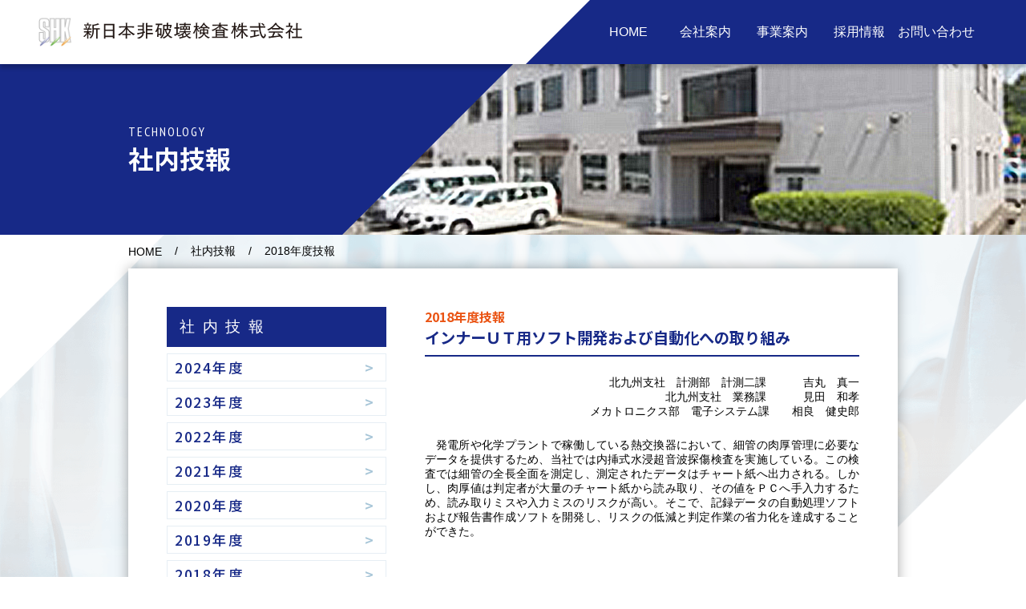

--- FILE ---
content_type: text/html; charset=UTF-8
request_url: https://www.shk-k.co.jp/technology/2018/%E3%82%A4%E3%83%B3%E3%83%8A%E3%83%BC%EF%BD%95%EF%BD%94%E7%94%A8%E3%82%BD%E3%83%95%E3%83%88%E9%96%8B%E7%99%BA%E3%81%8A%E3%82%88%E3%81%B3%E8%87%AA%E5%8B%95%E5%8C%96%E3%81%B8%E3%81%AE%E5%8F%96%E3%82%8A/
body_size: 6105
content:
<!DOCTYPE html>
<html lang="ja">
<head>
<meta http-equiv="X-UA-Compatible" content="IE=edge">
<meta charset="utf-8">
<!-- InstanceBeginEditable name="title" -->
<meta http-equiv="Pragma" content="no-cache">
<meta http-equiv="Cache-Control" content="no-cache">
<meta http-equiv="Expires" content="0">
<!-- InstanceEndEditable -->
<meta name="author" content="">
<meta name="viewport" content="width=device-width, initial-scale=1">
<link href="https://fonts.googleapis.com/css2?family=Noto+Sans+JP:wght@500;700;900&display=swap" rel="stylesheet">
<link href="https://fonts.googleapis.com/css2?family=PT+Sans+Narrow&display=swap" rel="stylesheet">
<link type="text/css" rel="stylesheet" href="/css/reset.css">
<link type="text/css" rel="stylesheet" href="/css/common.css?a=2023-1106">
<script src="https://ajax.googleapis.com/ajax/libs/jquery/2.1.3/jquery.min.js"></script>
<script src="https://cdn.jsdelivr.net/npm/vue/dist/vue.min.js"></script>
<!-- InstanceBeginEditable name="head" -->

<link type="text/css" rel="stylesheet" href="/css/technology/index.css">


<!-- InstanceEndEditable -->
<link rel="stylesheet" href="https://www.shk-k.co.jp/wp-content/themes/shk/style.css" type="text/css" media="all" />

<!--[if lt IE 9]>
<script src="https://cdnjs.cloudflare.com/ajax/libs/html5shiv/3.7.2/html5shiv.min.js"></script>
<script src="https://cdnjs.cloudflare.com/ajax/libs/respond.js/1.4.2/respond.min.js"></script>
<![endif]-->
<link rel="shortcut icon" href="">
<!-- Google tag (gtag.js) --><script async src="https://www.googletagmanager.com/gtag/js?id=UA-117433394-8"></script><script>window.dataLayer = window.dataLayer || [];function gtag(){dataLayer.push(arguments);}gtag('js', new Date());gtag('config', 'UA-117433394-8');</script>
<title>インナーＵＴ用ソフト開発および自動化への取り組み | 新日本非破壊検査株式会社</title>
<meta name='robots' content='max-image-preview:large' />
<meta name="description" content="北九州支社　計測部　計測二課　　　 吉丸　真一北九州支社　業務課　　　 見田　和孝メカトロニクス部　電子システム課　　相良　健史郎　発電所や化学プラントで稼働している熱交換器において、細管の肉厚管理に必要なデータを提供するため、当社では内挿式水浸超音波探傷検査を実施している。この検査では細管の全長全面を測定し、測定されたデータはチャート紙へ出力される。しかし、肉厚値は判定者が大量のチャート紙から読み取り、その値をＰＣへ手入力するため、読み取りミスや入力ミスのリスク" /><style id='wp-img-auto-sizes-contain-inline-css'>
img:is([sizes=auto i],[sizes^="auto," i]){contain-intrinsic-size:3000px 1500px}
/*# sourceURL=wp-img-auto-sizes-contain-inline-css */
</style>
<style id='classic-theme-styles-inline-css'>
/*! This file is auto-generated */
.wp-block-button__link{color:#fff;background-color:#32373c;border-radius:9999px;box-shadow:none;text-decoration:none;padding:calc(.667em + 2px) calc(1.333em + 2px);font-size:1.125em}.wp-block-file__button{background:#32373c;color:#fff;text-decoration:none}
/*# sourceURL=/wp-includes/css/classic-themes.min.css */
</style>
<link rel='stylesheet' id='mysite-style-css' href='https://www.shk-k.co.jp/wp-content/themes/shk/style.css?ver=1600319647' media='all' />
<!-- [ VK All in One Expansion Unit Article Structure Data ] --><script type="application/ld+json">{"@context":"https://schema.org/","@type":"Article","headline":"インナーＵＴ用ソフト開発および自動化への取り組み","image":"","datePublished":"2018-07-10T16:06:04+09:00","dateModified":"2020-07-10T16:06:27+09:00","author":{"@type":"","name":"管理者","url":"https://www.shk-k.co.jp/","sameAs":""}}</script><!-- [ / VK All in One Expansion Unit Article Structure Data ] --><style id='global-styles-inline-css'>
:root{--wp--preset--aspect-ratio--square: 1;--wp--preset--aspect-ratio--4-3: 4/3;--wp--preset--aspect-ratio--3-4: 3/4;--wp--preset--aspect-ratio--3-2: 3/2;--wp--preset--aspect-ratio--2-3: 2/3;--wp--preset--aspect-ratio--16-9: 16/9;--wp--preset--aspect-ratio--9-16: 9/16;--wp--preset--color--black: #000000;--wp--preset--color--cyan-bluish-gray: #abb8c3;--wp--preset--color--white: #ffffff;--wp--preset--color--pale-pink: #f78da7;--wp--preset--color--vivid-red: #cf2e2e;--wp--preset--color--luminous-vivid-orange: #ff6900;--wp--preset--color--luminous-vivid-amber: #fcb900;--wp--preset--color--light-green-cyan: #7bdcb5;--wp--preset--color--vivid-green-cyan: #00d084;--wp--preset--color--pale-cyan-blue: #8ed1fc;--wp--preset--color--vivid-cyan-blue: #0693e3;--wp--preset--color--vivid-purple: #9b51e0;--wp--preset--gradient--vivid-cyan-blue-to-vivid-purple: linear-gradient(135deg,rgb(6,147,227) 0%,rgb(155,81,224) 100%);--wp--preset--gradient--light-green-cyan-to-vivid-green-cyan: linear-gradient(135deg,rgb(122,220,180) 0%,rgb(0,208,130) 100%);--wp--preset--gradient--luminous-vivid-amber-to-luminous-vivid-orange: linear-gradient(135deg,rgb(252,185,0) 0%,rgb(255,105,0) 100%);--wp--preset--gradient--luminous-vivid-orange-to-vivid-red: linear-gradient(135deg,rgb(255,105,0) 0%,rgb(207,46,46) 100%);--wp--preset--gradient--very-light-gray-to-cyan-bluish-gray: linear-gradient(135deg,rgb(238,238,238) 0%,rgb(169,184,195) 100%);--wp--preset--gradient--cool-to-warm-spectrum: linear-gradient(135deg,rgb(74,234,220) 0%,rgb(151,120,209) 20%,rgb(207,42,186) 40%,rgb(238,44,130) 60%,rgb(251,105,98) 80%,rgb(254,248,76) 100%);--wp--preset--gradient--blush-light-purple: linear-gradient(135deg,rgb(255,206,236) 0%,rgb(152,150,240) 100%);--wp--preset--gradient--blush-bordeaux: linear-gradient(135deg,rgb(254,205,165) 0%,rgb(254,45,45) 50%,rgb(107,0,62) 100%);--wp--preset--gradient--luminous-dusk: linear-gradient(135deg,rgb(255,203,112) 0%,rgb(199,81,192) 50%,rgb(65,88,208) 100%);--wp--preset--gradient--pale-ocean: linear-gradient(135deg,rgb(255,245,203) 0%,rgb(182,227,212) 50%,rgb(51,167,181) 100%);--wp--preset--gradient--electric-grass: linear-gradient(135deg,rgb(202,248,128) 0%,rgb(113,206,126) 100%);--wp--preset--gradient--midnight: linear-gradient(135deg,rgb(2,3,129) 0%,rgb(40,116,252) 100%);--wp--preset--font-size--small: 13px;--wp--preset--font-size--medium: 20px;--wp--preset--font-size--large: 36px;--wp--preset--font-size--x-large: 42px;--wp--preset--spacing--20: 0.44rem;--wp--preset--spacing--30: 0.67rem;--wp--preset--spacing--40: 1rem;--wp--preset--spacing--50: 1.5rem;--wp--preset--spacing--60: 2.25rem;--wp--preset--spacing--70: 3.38rem;--wp--preset--spacing--80: 5.06rem;--wp--preset--shadow--natural: 6px 6px 9px rgba(0, 0, 0, 0.2);--wp--preset--shadow--deep: 12px 12px 50px rgba(0, 0, 0, 0.4);--wp--preset--shadow--sharp: 6px 6px 0px rgba(0, 0, 0, 0.2);--wp--preset--shadow--outlined: 6px 6px 0px -3px rgb(255, 255, 255), 6px 6px rgb(0, 0, 0);--wp--preset--shadow--crisp: 6px 6px 0px rgb(0, 0, 0);}:where(.is-layout-flex){gap: 0.5em;}:where(.is-layout-grid){gap: 0.5em;}body .is-layout-flex{display: flex;}.is-layout-flex{flex-wrap: wrap;align-items: center;}.is-layout-flex > :is(*, div){margin: 0;}body .is-layout-grid{display: grid;}.is-layout-grid > :is(*, div){margin: 0;}:where(.wp-block-columns.is-layout-flex){gap: 2em;}:where(.wp-block-columns.is-layout-grid){gap: 2em;}:where(.wp-block-post-template.is-layout-flex){gap: 1.25em;}:where(.wp-block-post-template.is-layout-grid){gap: 1.25em;}.has-black-color{color: var(--wp--preset--color--black) !important;}.has-cyan-bluish-gray-color{color: var(--wp--preset--color--cyan-bluish-gray) !important;}.has-white-color{color: var(--wp--preset--color--white) !important;}.has-pale-pink-color{color: var(--wp--preset--color--pale-pink) !important;}.has-vivid-red-color{color: var(--wp--preset--color--vivid-red) !important;}.has-luminous-vivid-orange-color{color: var(--wp--preset--color--luminous-vivid-orange) !important;}.has-luminous-vivid-amber-color{color: var(--wp--preset--color--luminous-vivid-amber) !important;}.has-light-green-cyan-color{color: var(--wp--preset--color--light-green-cyan) !important;}.has-vivid-green-cyan-color{color: var(--wp--preset--color--vivid-green-cyan) !important;}.has-pale-cyan-blue-color{color: var(--wp--preset--color--pale-cyan-blue) !important;}.has-vivid-cyan-blue-color{color: var(--wp--preset--color--vivid-cyan-blue) !important;}.has-vivid-purple-color{color: var(--wp--preset--color--vivid-purple) !important;}.has-black-background-color{background-color: var(--wp--preset--color--black) !important;}.has-cyan-bluish-gray-background-color{background-color: var(--wp--preset--color--cyan-bluish-gray) !important;}.has-white-background-color{background-color: var(--wp--preset--color--white) !important;}.has-pale-pink-background-color{background-color: var(--wp--preset--color--pale-pink) !important;}.has-vivid-red-background-color{background-color: var(--wp--preset--color--vivid-red) !important;}.has-luminous-vivid-orange-background-color{background-color: var(--wp--preset--color--luminous-vivid-orange) !important;}.has-luminous-vivid-amber-background-color{background-color: var(--wp--preset--color--luminous-vivid-amber) !important;}.has-light-green-cyan-background-color{background-color: var(--wp--preset--color--light-green-cyan) !important;}.has-vivid-green-cyan-background-color{background-color: var(--wp--preset--color--vivid-green-cyan) !important;}.has-pale-cyan-blue-background-color{background-color: var(--wp--preset--color--pale-cyan-blue) !important;}.has-vivid-cyan-blue-background-color{background-color: var(--wp--preset--color--vivid-cyan-blue) !important;}.has-vivid-purple-background-color{background-color: var(--wp--preset--color--vivid-purple) !important;}.has-black-border-color{border-color: var(--wp--preset--color--black) !important;}.has-cyan-bluish-gray-border-color{border-color: var(--wp--preset--color--cyan-bluish-gray) !important;}.has-white-border-color{border-color: var(--wp--preset--color--white) !important;}.has-pale-pink-border-color{border-color: var(--wp--preset--color--pale-pink) !important;}.has-vivid-red-border-color{border-color: var(--wp--preset--color--vivid-red) !important;}.has-luminous-vivid-orange-border-color{border-color: var(--wp--preset--color--luminous-vivid-orange) !important;}.has-luminous-vivid-amber-border-color{border-color: var(--wp--preset--color--luminous-vivid-amber) !important;}.has-light-green-cyan-border-color{border-color: var(--wp--preset--color--light-green-cyan) !important;}.has-vivid-green-cyan-border-color{border-color: var(--wp--preset--color--vivid-green-cyan) !important;}.has-pale-cyan-blue-border-color{border-color: var(--wp--preset--color--pale-cyan-blue) !important;}.has-vivid-cyan-blue-border-color{border-color: var(--wp--preset--color--vivid-cyan-blue) !important;}.has-vivid-purple-border-color{border-color: var(--wp--preset--color--vivid-purple) !important;}.has-vivid-cyan-blue-to-vivid-purple-gradient-background{background: var(--wp--preset--gradient--vivid-cyan-blue-to-vivid-purple) !important;}.has-light-green-cyan-to-vivid-green-cyan-gradient-background{background: var(--wp--preset--gradient--light-green-cyan-to-vivid-green-cyan) !important;}.has-luminous-vivid-amber-to-luminous-vivid-orange-gradient-background{background: var(--wp--preset--gradient--luminous-vivid-amber-to-luminous-vivid-orange) !important;}.has-luminous-vivid-orange-to-vivid-red-gradient-background{background: var(--wp--preset--gradient--luminous-vivid-orange-to-vivid-red) !important;}.has-very-light-gray-to-cyan-bluish-gray-gradient-background{background: var(--wp--preset--gradient--very-light-gray-to-cyan-bluish-gray) !important;}.has-cool-to-warm-spectrum-gradient-background{background: var(--wp--preset--gradient--cool-to-warm-spectrum) !important;}.has-blush-light-purple-gradient-background{background: var(--wp--preset--gradient--blush-light-purple) !important;}.has-blush-bordeaux-gradient-background{background: var(--wp--preset--gradient--blush-bordeaux) !important;}.has-luminous-dusk-gradient-background{background: var(--wp--preset--gradient--luminous-dusk) !important;}.has-pale-ocean-gradient-background{background: var(--wp--preset--gradient--pale-ocean) !important;}.has-electric-grass-gradient-background{background: var(--wp--preset--gradient--electric-grass) !important;}.has-midnight-gradient-background{background: var(--wp--preset--gradient--midnight) !important;}.has-small-font-size{font-size: var(--wp--preset--font-size--small) !important;}.has-medium-font-size{font-size: var(--wp--preset--font-size--medium) !important;}.has-large-font-size{font-size: var(--wp--preset--font-size--large) !important;}.has-x-large-font-size{font-size: var(--wp--preset--font-size--x-large) !important;}
/*# sourceURL=global-styles-inline-css */
</style>
</head>
<body id="page">
<header>
    <div class="flex">
        <figure class="flex aic nsjp9"><a href="/"><img src="/img/logo.svg" alt="SHK|新日本非破壊検査株式会社"></a></figure>
        
        <div class="ham sp">
            <span></span><span></span><span></span>
        </div>
        
        <nav>
            <div class="flex wrap"  @mouseleave="visible=false" v-if="windowWidth > 480">
                <ul :class="{mainMenu: true, flex: true, open: visible} ">
                    <li><a @click="locate('/')" @mouseover="current('home'), active.home = true" :class="{active: active.home && visible}">HOME</a></li>
                    <li><a @click="locate('/company/')" @mouseover="current('company'), active.company = true" :class="{active: active.company && visible}">会社案内</a></li>
                    <li><a @click="locate('/business/')" @mouseover="current('business'), active.business = true" :class="{active: active.business && visible}">事業案内</a></li>
                    <li><a @click="locate('/recruit/')" @mouseover="current('recruit'), active.recruit = true" :class="{active: active.recruit && visible}">採用情報</a></li>
                    <li><a @click="locate('/contact/')" @mouseover="current('contact'), active.contact = true" :class="{active: active.contact && visible}">お問い合わせ</a></li>
                </ul>
                <transition name="sub_menu">
                    <div class="subMenu" v-if="visible">
                        <ul class="flex" v-cloak>
                            <li v-for="item in subMenu.nav"><a :href="'/' + item.url">{{item.name}}</a></li>
                        </ul>
                        <p v-cloak>{{subMenu.intro}}</p>
                    </div>
                </transition>
            </div>
            <ul class="flex" v-else="windowWidth <= 480">
                <li><a>HOME</a>
                    <ul>
                        <li v-for="m in nav.home.nav"><a :href="'/' + m.url">{{m.name}}</a></li>
                    </ul>
                </li>
                <li><a>会社概要</a>
                    <ul>
                        <li v-for="m in nav.company.nav"><a :href="'/' + m.url">{{m.name}}</a></li>
                    </ul>
                </li>
                <li><a>事業案内</a>
                    <ul>
                        <li v-for="m in nav.business.nav"><a :href="'/' + m.url">{{m.name}}</a></li>
                    </ul>
                </li>
                <li><a>採用情報</a>
                    <ul>
                        <li v-for="m in nav.recruit.nav"><a :href="'/' + m.url">{{m.name}}</a></li>
                    </ul>
                </li>
                <li><a>お問い合わせ</a>
                    <ul>
                        <li v-for="m in nav.contact.nav"><a :href="'/' + m.url">{{m.name}}</a></li>
                    </ul>
                </li> 
            </ul>
        </nav>
    </div>
</header>

<div id="app">
<div id="top" class="nsjp">
  	<div class="flex"><div id="topBg"></div><figure><img src="/img/technology/top.jpg"></figure></div>
    <div class="topTtl">
	<!-- InstanceBeginEditable name="topTtl" -->
    <span class="ptsn">TECHNOLOGY</span>
    <h2 class="nsjp7">社内技報</h2>
    <!-- InstanceEndEditable -->
	</div>
</div>


<div id="contents">

	<ul id="breadcrumb" class="flex aic">
		<li><a href="/" title="HOME">HOME</a></li><!-- InstanceBeginEditable name="currentPage" -->
		<li><a href="/technology/" title="社内技報">社内技報</a></li>
		<li>2018年度技報</li>
		<!-- InstanceEndEditable -->
	</ul>

	<div id="contentsBox" class="flex">

	<div id="sidebar">
<h1>社内技報</h1>
<ul class="nsjp5">
	<li><a href='https://www.shk-k.co.jp/technology/2024/'>2024年度</a></li>
	<li><a href='https://www.shk-k.co.jp/technology/2023/'>2023年度</a></li>
	<li><a href='https://www.shk-k.co.jp/technology/2022/'>2022年度</a></li>
	<li><a href='https://www.shk-k.co.jp/technology/2021/'>2021年度</a></li>
	<li><a href='https://www.shk-k.co.jp/technology/2020/'>2020年度</a></li>
	<li><a href='https://www.shk-k.co.jp/technology/2019/'>2019年度</a></li>
	<li><a href='https://www.shk-k.co.jp/technology/2018/'>2018年度</a></li>
	<li><a href='https://www.shk-k.co.jp/technology/2017/'>2017年度</a></li>
	<li><a href='https://www.shk-k.co.jp/technology/2016/'>2016年度</a></li>
	<li><a href='https://www.shk-k.co.jp/technology/2015/'>2015年度</a></li>
	<li><a href='https://www.shk-k.co.jp/technology/2014/'>2014年度</a></li>
	<li><a href='https://www.shk-k.co.jp/technology/2013/'>2013年度</a></li>
	<li><a href='https://www.shk-k.co.jp/technology/2012/'>2012年度</a></li>
	<li><a href='https://www.shk-k.co.jp/technology/2011/'>2011年度</a></li>
	<li><a href='https://www.shk-k.co.jp/technology/2010/'>2010年度</a></li>
	<li><a href='https://www.shk-k.co.jp/technology/2009/'>2009年度</a></li>
	<li><a href='https://www.shk-k.co.jp/technology/2008/'>2008年度</a></li>
	<li><a href='https://www.shk-k.co.jp/technology/2007/'>2007年度</a></li>
	<li><a href='https://www.shk-k.co.jp/technology/2006/'>2006年度</a></li>
	<li><a href='https://www.shk-k.co.jp/technology/2005/'>2005年度</a></li>
</ul>
	</div>

	<main><div id="main"><!-- InstanceBeginEditable name="mainContents" -->
	<div class="normal">





<h2 class="txtOrange nsjp7">2018年度技報</h2>



<h3 class="txtBlue nsjp7">インナーＵＴ用ソフト開発および自動化への取り組み</h3>

<div class="contents">
<p style="text-align: right;">北九州支社　計測部　計測二課　　　 吉丸　真一<br />
北九州支社　業務課　　　 見田　和孝<br />
メカトロニクス部　電子システム課　　相良　健史郎</p>
<p>　発電所や化学プラントで稼働している熱交換器において、細管の肉厚管理に必要なデータを提供するため、当社では内挿式水浸超音波探傷検査を実施している。この検査では細管の全長全面を測定し、測定されたデータはチャート紙へ出力される。しかし、肉厚値は判定者が大量のチャート紙から読み取り、その値をＰＣへ手入力するため、読み取りミスや入力ミスのリスクが高い。そこで、記録データの自動処理ソフトおよび報告書作成ソフトを開発し、リスクの低減と判定作業の省力化を達成することができた。</p>
</div>



<br /><br /><br />




<div class="normal">
<div class="flex pagination">
<div><a class="txtBlue nsjp5" href="https://www.shk-k.co.jp/technology/2018/%e5%86%85%e6%8c%bf%e5%bc%8f%e8%b6%85%e9%9f%b3%e6%b3%a2%e6%8e%a2%e5%82%b7%e6%a4%9c%e6%9f%bb%e3%81%ab%e3%82%88%e3%82%8b%ef%bd%95%e3%83%99%e3%83%b3%e3%83%89%e9%83%a8%e3%82%bb%e3%83%b3%e3%82%b5%e3%83%bc/" rel="prev">前へ</a></div>
<div><a href="/technology/2018/" title="目次へ戻る" class="txtBlue nsjp5">｜目次へ戻る｜</a></div>
<div><a class="txtBlue nsjp5" href="https://www.shk-k.co.jp/technology/2018/%e9%a3%9b%e8%a1%8c%e3%83%ad%e3%83%9c%e3%83%83%e3%83%88%e3%81%ab%e3%82%88%e3%82%8b%e7%82%b9%e6%a4%9c%e3%82%b7%e3%82%b9%e3%83%86%e3%83%a0%e3%81%ae%e7%a0%94%e7%a9%b6%e9%96%8b%e7%99%ba/" rel="next">次へ</a></div>
</div>
</div>

</div><!-- /normal -->

	<!-- InstanceEndEditable --></div></main>
	</div><!-- /contentsBox -->

</div><!-- /contents -->

</div><!-- /app -->
<footer>
	<a href="/"><img src="/img/logo.svg" alt="新日本非破壊検査株式会社"></a>
    <ul class="flex"><li><a href="/sitemap/">サイトマップ</a></li><li><a href="/link/">リンク</a></li><li><a href="/privacy/">個人情報保護方針</a></li></ul>
    <p id="copyright">&copy; Shin-Nippon Nondestructive Inspection Co.,Ltd.<span class="pc"> </span><br class="sp">All Rights Reserved.</p>
</footer>
<script src="/js/nav.js?a=20200827"></script>
<script>
$(function(){
	$(".ham").on("click", function () {
		$(this).toggleClass("open");
	});
	$('.ddl').on('click', function() {
		$(this).toggleClass('open').siblings().slideToggle();
	});
	if (window.matchMedia( '(max-width: 480px)' ).matches) {
		$('#sidebar h1').on('click', function() {
			$(this).toggleClass('open').next().slideToggle();
		});	
		
		$('#main').on('click', function() {
			$('#sidebar h1').removeClass('open').next().slideUp();
		});
	}
});
</script>
<!-- InstanceBeginEditable name="script" -->


<!-- InstanceEndEditable -->
<script type="speculationrules">
{"prefetch":[{"source":"document","where":{"and":[{"href_matches":"/*"},{"not":{"href_matches":["/wp-*.php","/wp-admin/*","/wp-content/uploads/*","/wp-content/*","/wp-content/plugins/*","/wp-content/themes/shk/*","/*\\?(.+)"]}},{"not":{"selector_matches":"a[rel~=\"nofollow\"]"}},{"not":{"selector_matches":".no-prefetch, .no-prefetch a"}}]},"eagerness":"conservative"}]}
</script>
<script id="vkExUnit_master-js-js-extra">
var vkExOpt = {"ajax_url":"https://www.shk-k.co.jp/wp-admin/admin-ajax.php"};
//# sourceURL=vkExUnit_master-js-js-extra
</script>
<script src="https://www.shk-k.co.jp/wp-content/plugins/vk-all-in-one-expansion-unit/assets/js/all.min.js?ver=1600319647" id="vkExUnit_master-js-js"></script>
</body>
</html>

--- FILE ---
content_type: text/css
request_url: https://www.shk-k.co.jp/css/common.css?a=2023-1106
body_size: 4565
content:
/*==================================
			common
==================================*/
*, *:before, *:after {
	-moz-box-sizing:border-box;
	-webkit-box-sizing:border-box;
	box-sizing:border-box;
}

body,html {
	font-family: "Hiragino Kaku Gothic ProN", "ヒラギノ角ゴ ProN W3", "メイリオ", Meiryo, "ＭＳ Ｐゴシック", "MS PGothic", sans-serif;
}

.nsjp3 {
	font-family: 'Noto Sans JP', sans-serif;
	font-weight: 300;
}

.nsjp5 {
	font-family: 'Noto Sans JP', sans-serif;
	font-weight: 500;
}

.nsjp7 {
	font-family: 'Noto Sans JP', sans-serif;
	font-weight: 700;
}

.nsjp9 {
	font-family: 'Noto Sans JP', sans-serif;
	font-weight: 900;
}

.ptsn {
	font-family: 'PT Sans Narrow', sans-serif;
	letter-spacing: 2px;
}

.txtBold {
	font-weight: bold;
}

.txtBlue {
	color:#172987;
	border-color: #172987;
}

.bgHardBlue {
	background: #172987;
}

.bgSoftBlue {
	background: #e6eef4;
}

.wrapBlue {
	border: 1px solid #172987;
}

.txtOrange {
	color: #ea5414;
	border-color: #ea5414;
}

.bgHardOrange {
	background: #ea5414;
}

.bgSoftOrange {
	background: #fef4ec;
}

.wrapOrange {
	border: 1px solid #ea5414;
}

.txtGreen {
	color: #009139;
	border-color: #009139;
}

.bgHardGreen {
	background: #009139;
}

.bgSoftGreen {
	background: #f0f6ee;
}

.wrapGreen {
	border: 1px solid #009139;
}

.txtGray {
	color: #898989;
	border-color: #898989;
}

.bgHardGray {
	background: #898989;
}

.bgSoftGray {
	background: #ececec;
}

.wrapGray {
	border: 1px solid #898989;
}

.mt-2 {
	margin-top: 2rem;
}

a {
    -webkit-transition:0.8s;
    -moz-transition:0.8s;
    -ms-transition:0.8s;
    -o-transition:0.8s;
    transition:0.8s;
}

a p.clickable {
	font-size: 75%;
	text-align: right;
	margin-top: 0rem !important;
}

@media screen and (min-width: 769px) {
a:hover {
	opacity: .7;
}
}

.exLink {
	text-align: right;
	margin-top: 1.5rem;
}

.exLink a:after {
	content: '>';
	margin-left: 1rem;
}

dl {
	border-bottom: 1px solid #898989;
}

dt {
	font-weight: bold;
}

dt, dd {
	display: inline-block;
	width: 50%;
	padding: .75rem 1.5rem;
	vertical-align: middle;
}

ol{
  counter-reset: item;
  padding-left: 0;
}
ol ol{
  padding-left: 1em;
}
ol > li{
  text-indent: -1.3em;
  padding-left: 1.3em;
}
ol > li:before {
  counter-increment: item;
  content: counter(item)'.';
  margin-right: .3em;
}

table {
	width: 100%;
}

th {
	background: #e6eef4;
	font-weight: bold;
	color: #172987;
	text-align: center;
	vertical-align: middle;
	white-space: nowrap;
}

th, td {
	border: 1px solid #e6eef4;
	padding: 1rem;
}

.flex.col {
	flex-direction: column;
}

.flex.ais {
	align-items: flex-start;
}

.flex.aic {
	align-items: center;
}

.flex.wrap {
	flex-wrap: wrap;
}

.flex {
	display: flex;
	justify-content: space-between;
}

.box-shadow {
	-moz-box-shadow: 0 0 15px rgba(0, 0, 0, 0.35);
    -webkit-box-shadow: 0 0 15px rgba(0, 0, 0, 0.35);
    box-shadow: 0 0 15px rgba(0, 0, 0, 0.35);
}

h3 {
	font-size: 120%;
	margin: 0 0 1.5rem;
	border-bottom: 2px solid;
	padding-bottom: .5rem;
}

h4 {
	font-size: 110%;
}

.floatR img {
	float: right;
	margin: 0 0 .75rem 1.5rem;
}

.toMovie {
	display: inline-flex;
	align-items: center;
	padding: .25rem 1rem .25rem .5rem;
	background: #172987;
	color: #fff;
	border-radius: 50px;
	margin-top: .75rem;
	cursor: pointer;
	transition: .4s all;
}

.toMovie:hover {
	opacity: .7;
}

.toMovie img {
	display: inline-block;
	width: 1.2em;
	height: 1.2em;
	margin-right: .75rem;
}

figure.movie {
	margin-top: 1rem;
	width: 100%;
	height: 0;
	padding-top: 56.25%;
	position: relative;
}

figure.movie iframe {
	position: absolute;
	top: 0; right: 0; bottom: 0; left: 0;
	width: 100%;
	height: 100%;
}

@media screen and (max-width: 480px){
.floatR img {
    margin: 0 auto;
    float: none;
    display: block;
}
}

.pc{
	display: inline-block;
}

.sp {
	display: none;
}

@media screen and (max-width: 480px) {
.pc {
	display: none;
}

.sp {
	display: inline-block;
}
}

.youtube {
	width: 100%;
	aspect-ratio: 16 / 9;
  }

.youtube iframe {
width: 100%;
height: 100%;
}

/*= header =*/
header {
	box-shadow: 0 5px 5px rgba(0, 0, 0, 0.2);
	z-index: 1000;
	overflow: hidden;
	padding: 0 0 0 3.0rem;
	position: fixed;
	top: 0;
	background: #fff;
	width: 100%;
}

header + * {
	margin-top: 5rem;
}

header figure {
	flex: 0 70 auto;
	justify-content: flex-start!important;
	font-size: 200%;
	background: #fff;
	align-self: center;
	padding-right: 1rem;
	z-index: 1000;
	background: #fff;
	flex: 0 0 auto;
}

header figure a {
	display: inherit;
}

header nav {
	flex: 0 100 auto;
	min-height: 5em;
}

header nav > div {
	height: 100%;
	max-width: 39rem;
}

header nav .mainMenu {
	background: #172987;
	position: relative;
	padding-right: 4.0rem;
	margin-left: 5rem;
	width: 100%;
	height: 5em;
	justify-content: flex-end;
}

header nav .mainMenu li {
	display: inline-flex;
	align-items: center;
}

header ul.mainMenu:before {
	content: '';
	display: block;
	min-height: 100vw;
	width: 100vw;
	position: absolute;
	top: 0;
	left: -100vw;
	border-top: 50vw solid transparent;
	border-right: 50vw solid #172987;
}

header .subMenu {
	background: #172987;
	padding-right: 4.0rem;
	margin-left: 5rem;
	width: 100%;
	height: 15rem;
}

header .subMenu ul {
	justify-content: flex-start;
	flex-wrap: wrap;
	padding: 1.5rem 1.5rem .75rem 1.5rem;
	border-bottom: 1px solid #fff;
	margin-left: -1.5rem;
}

header .subMenu p {
	color: #fff;
	padding: .75rem 0;
	font-size: 77.77%;
}

header nav a {
	color: #fff;
	display: inline-flex;
	justify-content: center;
	align-items: center;
	transition: all 2s;
	text-align: center;
	cursor: pointer;
	position: relative;
	width: 6rem;
}

header nav a.active:after,
header nav a:hover:after {
	content: '';
	width: 100%;
	height: 3px;
	display: block;
	background: #fff;
	position: absolute;
	top: calc(50% + .75em);
	left: 0;
}

header nav .subMenu a {
	padding: .25rem 0;
	font-size: 85%;
	width: auto;
	width: unset;
}

header nav .subMenu li a {
	margin-left: 1.5rem;
	white-space: nowrap;
}

header nav .subMenu a:hover:after {
	height: 1px;
}

.sub_menu-enter-active {
	animation: slideSubMenu .4s;
}

.sub_menu-leave-active {
	animation: slideSubMenu .4s reverse;
}

@keyframes slideSubMenu {
0% {height: 0;}
100% {height: 15rem;}
}

@media screen and (max-width: 960px) {
header {
	padding-left: 1rem;
}

header figure {
	flex: 1 1 auto;
}

header nav {
	min-width: calc(384px + 5rem);
}

header nav ul.flex {
	flex-wrap: wrap;
	padding: 0;
}

header nav .mainMenu li {
	width: 33.33%;
}

header nav .mainMenu li:last-child:nth-child(6) a {
	background: #fff;
	color: #172987;
	border-radius: .25rem;
}

header nav .mainMenu li:last-child:nth-child(6) a:after {
	content: none;
}

header .subMenu {
	padding-right: 1rem;
	padding-top: 1.5rem;
}
}

@media screen and (max-width: 680px) {
header > .flex {
	flex-wrap: wrap;
}

header nav {
	margin: 0 0 0 auto;
}
}

@media screen and (max-width: 480px) {
header {
	height: 3rem;
	position: fixed;
	top: 0;
	overflow: visible;
	padding: 0!important;
}

header + * {
	margin-top: 3rem;
}

header > .flex {
	position: relative;
	flex-wrap: nowrap;
}

header figure {
	flex: unset;
	z-index: 200;
	background: #fff;
	align-self: stretch;
}

header img {
	padding: 0 .5rem;
}

/*ハンバーガーメニュー全体*/
.ham {
	width: 3rem;
	height: 3rem;
	flex: 0 0 3rem;
	border: 5px solid #fff;
	background: #172987;
	position: relative;/*基点を作る。.ham spanのposition:rabsoluteとセットで考える。*/
	z-index: 100;
}
/*ハンバーガーメニュー線の部分共通*/
.ham span {
	position: absolute;/*.hamを基点とする。.hamのposition:relativeとセットで考える*/
	display: block;
	width: 2rem;
	height: 2px;
	position: absolute;
	left: calc(50% - 1rem);
	background: #fff;
	transition: .8s;
}
/*ハンバーガーメニュー1本目の線*/
.ham span:nth-child(1) {
	top: calc(33.33% - 1px);
}
/*ハンバーガーメニュー2本目の線*/
.ham span:nth-child(2) {
	top: calc(50% - 1px);
}
/*ハンバーガーメニュー3本目の線*/
.ham span:nth-child(3) {
	top: calc(66.67% - 1px);
}

.ham.open span:nth-child(1) {
	top: 50%;
	transform: rotate(-45deg);
}

.ham.open span:nth-child(2) {
	left: auto;
	right: 4px;
	width: 0;
}

.ham.open span:nth-child(3) {
	top: 50%;
	transform: rotate(45deg);
}

nav {
	position: absolute;
	background: rgba(255, 255, 255, .8);
}

nav {
	position: absolute;
	left: 100vw;
	top: -100vh;
	width: 100vw;
	height: 100vh;
	overflow: hidden;
	transition: .8s ease-in-out;
	min-width: auto!important;
}

nav ul.flex {
	align-items: center;
	margin: 6rem 0!important;
	height: calc(100vh - 12rem);
	background: #172987;
	position: relative;
}

nav ul.flex:before {
	content: '';
	display: block;
	width: 100vw;
	height: 100vw;
	position:absolute;
	top: -100vw;
	left: 0;
	border-top: 100vw solid transparent;
	border-right: 100vw solid #172987;
	z-index: 1;
}

nav ul.flex:after {
	content: '';
	display: block;
	width: 100vw;
	height: 100vw;
	position: absolute;
	bottom: -100vw;
	left: 0;
	border-right: 100vw solid transparent;
	border-top: 100vw solid #172987;
}

nav ul.flex li {
	width: 100%!important;
	z-index: 10;
	text-align: center;
}

nav ul.flex a {
	width: 66.67%;
}

.ham.open + nav {
	top: 0;
	left: 0;
}
}

/*= contents =*/
#contents {
	text-align: center;
	background: url(../img/footer.svg) no-repeat, url(../img/bg.png) scroll;
	background-position: 0 calc(100% + 1px), top;
	background-size: 100% auto, 100% auto;
	padding-bottom: 10rem;
	/*background: url(../img/bg.jpg) top;
	background-size: 100% auto;*/
}

#contentsBox {
	max-width: 960px;
	margin: auto;
	background: #fff;
	-moz-box-shadow: 0 0 15px rgba(0, 0, 0, 0.35);
	-webkit-box-shadow: 0 0 15px rgba(0, 0, 0, 0.35);
	box-shadow: 0 0 15px rgba(0, 0, 0, 0.35);
	padding-bottom: 7rem;
}

#contents > div > section {
	width: 100%;
	max-width: 960px;
	margin:auto;
}

@media screen and (max-width: 960px) {
#contentsBox {
	width: 95%;
	margin: auto;
}
}

@media screen and (max-width: 480px) {
#contentsBox {
	display: block;
	padding-bottom: 3rem;
}
}

/*= contact =*/
#contact {
	margin: 10rem 7rem 0 7rem;
}

#contact > div {
	width: calc(50% - 1.0rem);
	border: 1px solid #172987;
	overflow: hidden;
}

#contact a {
	align-items: center;
	padding: 1em 0;
	position: relative;
	height: 100%;
}

#contact a:before {
	content: '';
	display: block;
	border-top: 9em solid #172987;
	border-right: 9em solid #fff;
	position: absolute;
	left: 0;
	top: 0;
}

#contact div span:first-child {
	width: 6em;
	color: #fff;
	letter-spacing: .25em;
	z-index: 10;
	margin-right: auto;
}

#contact div span:last-child {
	width: calc(100% - 6em);
	font-size: 150%;
	color: #172987;
	flex: 1 1 auto;
	z-index: 10;
}

#contact #tel span:last-child {
	font-weight: bold;
	font-size: 200%;
}

@media screen and (max-width: 768px) {
#contact {
	flex-wrap: wrap;
}

#contact #tel, #contact #mail {
	width: 100%;
	margin-top: .75rem;
}
}

@media screen and (max-width: 480px) {
#contact {
	margin: 10rem 1.5rem 0 1.5rem;
}

#contact a:before {
	left: -1em;
}

#contact #tel span:last-child {
	font-size: 180%;
}
}

/*== banner =*/
#banner {
	max-width: 960px;
	margin: auto;
	margin-top: 3rem;
	justify-content: space-between;
}
#banner figure {
	width: calc(25% - 1.125rem);
	height: 8rem;
	background: #fff;
}
#banner a {
	width: 100%;
	height: 100%;
	display: flex;
	justify-content: center;
	align-items: center;
	padding: .75rem;
}
#banner figure:not(:first-child) {
	margin-left: 1.5rem;
}
#banner figure:last-child {
	width: auto;
}
#banner figure:last-child a img {
	max-width: 400px;
}

@media screen and (max-width: 960px) {
	#banner {
		width: 95%;
		margin: 3rem auto 0 auto;
	}
}
@media screen and (max-width: 767px) {
	#banner {
		flex-wrap: wrap;
		justify-content: center;
	}
	#banner figure {
		width: calc(50% - .375rem);
		margin-top: .75rem;
	}
	#banner figure:nth-child(even) {
		margin-left: .75rem;
	}
	#banner figure:last-child {
		margin-left: 0;
	}
}
@media screen and (max-width: 480px) {
	#banner figure:last-child a img {
		max-width: 100%;
	}
}

/*== footer =======================*/
footer {
	text-align: center;
	position: relative;
	padding: 1.5rem 0;
}

footer > a {
	display: inline-block;
}

footer ul.flex {
	margin-top: .5rem;
	justify-content: center;
}

footer ul.flex li {
	padding: .25rem .5rem; 
	position: relative;
}	

footer ul a {
	color: #898989;
	font-size: 70%;
}

footer #copyright {
	margin-top: .5rem;
	font-size: 75%;
    color: #5d5d5d;
}
/*
@media screen and (max-width: 960px) {
footer ul.flex {
	margin: 6rem 1.5rem 0 1.5rem;
	flex-wrap: wrap;
}
}

@media screen and (max-width: 480px) {
footer ul.flex {
	margin-top: 3rem;
}

footer ul.flex > li {
	margin-top: 1rem;
	width: 100%;
}
}
*/
/*===== top ======*/
#top {
	position: relative;
	overflow: hidden;
	min-height: 10rem;
}

#top.noSide {
	background: #172987;
}

#top > div.flex {
	width: 100%;
}

#top > .topTtl {
	position: absolute;
	width: 100%;
	max-width: 960px;
	top: 50%;
    left: 50%;
    transform: translate(-50%, -50%);
    -webkit-transform: translate(-50%, -50%);
    -ms-transform: translate(-50%, -50%);
}

#topBg {
	width: 33.33%;
	background: #172987;
	position: relative;
}

#topBg:before {
	content: '';
	width: 100vh;
	height: 100vh;
	position: absolute;
	right: -100vh;
	bottom: 0;
	border-top: 100vh solid #172987;
	border-right: 100vh solid transparent;
}
	
#topBg + figure {
	width: 66.67%;
}

#top span {
	width: 100%;
	max-width: 960px;
	margin: auto;
	color: #fff;
}

#top h2 {
	width: 100%;
	max-width: 960px;
	margin: auto;
	color: #fff;
	font-size: 200%;
}

#top img {
	width: 100%;
}

@media screen and (max-width: 960px) {
#top .topTtl {
	width: 95%;
}
}

@media screen and (max-width: 810px) {
#top img {
	height: 10rem;
	max-width: unset;
	width: auto;
}
}

@media screen and (max-width: 480px) {
#top {
	margin-top: 7rem;
}
}

/*===== breadcrumb =====*/
#breadcrumb {
	max-width: 960px;
	margin: auto;
	padding: .5rem 0;
	justify-content: flex-start;
	font-size: 85%;
}

#breadcrumb li {
	display: inline-block;
	margin: .25rem 0;
}

#breadcrumb li:not(:first-child):before {
	content: '/';
	margin: 1rem;
}

@media screen and (max-width: 960px) {
#breadcrumb {
	width: 95%;
}
}

/*===== sidebar =====*/
#sidebar {
	margin: 3rem 0 3rem 3rem;
	text-align: left;
	width: 30%;
}

#sidebar h1 {
	width: 100%;
	padding: .75rem 1rem;
	background: #172987;
	color: #fff;
	font-size: 120%;
	letter-spacing: .5em;
}

#sidebar h1 a {
	color: #fff;
	width: 100%;
	display: block;
}

#sidebar h1 a:hover {
	background: #172987;
}

#sidebar > ul > li {
    margin-top: .5rem;
}

#sidebar > ul > li > a {
    color: #172987;
    padding: .25rem 3em .25rem .5em;
    display: block;
    letter-spacing: .1em;
    position: relative;
	border: 1px solid #e6eef4;
	font-size: 110%;
}

#sidebar > ul > li > a:after {
	content: '>';
	position: absolute;
	right: 0;
	margin-right: .75em;
	color: #a8c6d8;
	font-weight: bold;
	height: 100%;
	top: 0;
	display: inline-flex;
	align-items: center;
}

#sidebar .ddl {
	position: relative;
	border: 1px solid #e6eef4;
	transition: 1s all;
}

#sidebar .ddl:hover {
	background: #e6eef4;
}

#sidebar .ddl > a {
	flex: 1 1;
	color: #172987;
    padding: .25rem 0 .25rem .5em;
    display: inline-block;
    letter-spacing: .25em;
    position: relative;
	font-size: 110%;
}

#sidebar .ddl > div {
	flex: 0 0 3em;
	margin: 0;
	font-weight: bold;
	display: inline-block;
	cursor: pointer;
	transition: 1s all;
	position: relative;
}

#sidebar .ddl > div:after {
	content: '≫';
	position: absolute;
	color: #a8c6d8;
	top: 0.25em;
	left: calc(50% - .5em);
	transition: all 1s;
}

#sidebar .ddl.open > div:after {
	transform: rotate(90deg);
}

#sidebar .ddl ~ ul a {
	display: inline-block;
	font-size: 85%;
}

#sidebar .ddl ~ ul a:hover {
	background: none;
	background: unset;
	color: #172987;
	opacity: 1;
	padding-left: .5em;
	display: inline-block;
}

#sidebar a:hover {
	background: #e6eef4;
}

#sidebar ul ul {
	font-family: none;
	letter-spacing: .25em;
	font-size: 100%;
	line-height: 1.5;
	display: none;
}

#sidebar li li {
	margin: .5rem 0 0 .5rem;
}

#sidebar li li span {
	font-weight: bold;
	font-size: 75%;
}

@media screen and (max-width: 768px) {
#sidebar {
	margin: 1.5rem 0 3rem 1.5rem;
}
}

@media screen and (max-width: 480px) {
#sidebar {
	margin: 0;
	padding: .5rem;
	position: fixed;
	top: 3rem;
	width: 100%;
	text-align: center;
	left: 0;
	background: #fff;
	z-index: 100;

}

#sidebar a {
	padding-left: 3rem!important;
}

#sidebar .ddl ~ ul a {
	padding: 0!important;
}

#sidebar .ddl ~ ul li {
	margin-left: 0;
}

#sidebar h1{
	position: relative;
}

#sidebar h1 a {
	padding: 0!important;
}

#sidebar h1:after {
	content: '\002228';
    position: absolute;
    right: 0;
    top: 0;
    transition: all .4s;
    text-align: center;
    display: inline-flex;
    justify-content: center;
    align-items: center;
    height: 100%;
    width: 3rem;
}

#sidebar h1.open:after {
	transform: rotate(-180deg);
}

#sidebar h1 + ul {
	display: none;
}
}

/*===== main =====*/
main {
	width: 70%;
	text-align: justify;
}

#main .normal {
	margin: 3rem;
}

#main p:not(:first-child) {
	margin-top: 1.5rem;
}

#main .gallery2 > * {
	width: calc(50% - .75rem);
	align-self: flex-start;
}

@media screen and (max-width: 768px) {
#main .normal {
	margin: 1.5rem;
}

#main .normal:not(:first-child) {
	margin-top: 3rem;
}
}

@media screen and (max-width: 480px) {
main {
	width: 100%;
}

#main .normal {
	margin: 0;
	padding: 1rem;
}
}

.pagination {
	margin-top: 3rem;
}

.pagination a {
	display: inline-block;
	font-size: 85%;
}

.pagination div:first-child a:before {
	content: '<';
	color: #a8c6d8;
	margin-right: .75rem;
}

.pagination div:last-child a:after {
	content: '>';
	color: #a8c6d8;
	margin-left: .75rem;
}

@media screen and (max-width: 480px) {
nav {
	overflow: visible;
	overflow-y: scroll;
	height: auto;
}

header nav ul.flex {
	height: auto;
	min-height: calc(100vh - 12rem);
	align-content: flex-start;
}

header nav ul li {
	padding-top: 1rem;
}

header nav > ul > li > a:first-child {
	margin-top: .75rem;
}

header nav a {
	justify-content: flex-start;
}

header nav ul ul a {
	padding-left: 1.5rem;
}

header nav ul ul {
	display: none;
}
}

--- FILE ---
content_type: text/css
request_url: https://www.shk-k.co.jp/css/technology/index.css
body_size: 627
content:
figure.magazine {
	text-align: center;
	font-size: 70%;
}

.address {
	margin-top: 3rem!important;
}

.phone > div {
	width: calc(50% - .75rem);
	border: 1px solid #172987;
	overflow: hidden;
	max-width: 17em;
}

.phone .flex {
	align-items: center;
	padding: 1em 0;
	position: relative;
	height: 100%;
}

.phone .flex:before {
	content: '';
	display: block;
	border-top: 6.5em solid #172987;
	border-right: 6.5em solid #fff;
	position: absolute;
	left: 0;
	top: 0;
}

.phone div span:first-child {
	width: 4.5em;
	color: #fff;
	letter-spacing: .25em;
	z-index: 10;
	margin-right: auto;
	text-align: left;
	padding-left: .75em;
	font-weight: bold;
}

.phone div span:last-child {
	width: calc(100% - 4.5em);
	font-size: 150%;
	color: #172987;
	flex: 1 1 auto;
	z-index: 10;
	font-weight: bold;
	text-align: center;
}

.phone + p {
	margin-top: .75rem;
}

@media screen and (max-width: 768px) {
.phone {
	flex-wrap: wrap;
	justify-content: center;
}

.phone .tel, .phone .fax {
	width: 100%;
	margin-top: .75rem;
}
}

.contents ul li {
	margin-top: .5rem;
	line-height: 1.5;
	
}

.contents ul li a.title:before {
	content: '\025a0';
	margin-right: .3rem;
	color: #172987;
}

.contents ul li a.title {
	width: 100%;
	display: inline-block;
	text-indent: -1.3rem;
	padding-left: 1.3rem;
	position: relative;
	font-size: 85%;
}

.contents ul li a.title:hover:after {
	content: '';
	display: block;
	width: 100%;
	height: 1px;
	background: #172987;
	position: absolute;
	bottom: 0;
	left: 0;
}

.contents p {
	font-size: 85%;
}

.toContact {
	text-align: right;
}

.toContact a {
    display: inline-block;
    border: 1px solid #e6eef4;
    padding: .25rem 1em;
}

.toContact a:after {
	content: '>';
    margin-left: 1rem;
    color: #a8c6d8;
}

.toContact a:hover {
	background: #e6eef4;
}


--- FILE ---
content_type: text/css
request_url: https://www.shk-k.co.jp/wp-content/themes/shk/style.css
body_size: -110
content:
/*
Theme Name: Shk Theme
*/



--- FILE ---
content_type: text/css
request_url: https://www.shk-k.co.jp/wp-content/themes/shk/style.css?ver=1600319647
body_size: -110
content:
/*
Theme Name: Shk Theme
*/



--- FILE ---
content_type: application/javascript; charset=UTF-8
request_url: https://www.shk-k.co.jp/js/nav.js?a=20200827
body_size: 1724
content:
var nav = {
		home: {
			nav: [
				{
					name: 'HOME',
					url: '',
				},
				{
					name: '最新情報',
					url: 'news/',
				},
			],
			intro: '“診る”を究めて、人と技術を「安全」という強固な絆で結び、「安心」へ繋げます。',
		},
		company: {
			nav: [
				{
					name: 'ご挨拶',
					url: 'company/greeting.html',
				},
				{
					name: '会社概要',
					url: 'company/',	
				},
				{
					name: '沿革',
					url: 'company/history.html',	
				},
				{
					name: '所在地・地図',
					url: 'company/office/',	
				},
				{
					name: '自社の取り組み',
					url: 'company/effort.html',
				},
			],
			intro: '新日本非破壊検査は創業から半世紀以上にわたり、誠実・品質・研鑽を社是に社会の発展と安全に貢献してきました。人々が安全かつ安心して暮らせる未来を築くため、これまで培った技術集団としての感性と独自の創造力に磨きをかけ、社会インフラの安全を全力で支えていきます。',
		},
		business: {
			nav: [
				{
					name: '事業案内',
					url: 'business/',
				},
				{
					name: '検査サービス',
					url: 'business/seeds.html',
				},
				{
					name: 'メカトロニクス',
					url: 'business/mechatronics.html',	
				},
				{
					name: '技術・ソリューション',
					url: 'business/tech_solutions.html',	
				},
				{
					name: '検査サービスを検索',
					url: 'business/seeds/',
				},
				{
					name: '非破壊検査とは',
					url: 'business/about/',
				},
				{
					name: 'セミナー情報',
					url: 'business/seminar/',
				},
				{
					name: '社内技報',
					url: 'business/technology/',
				},
				{
					name: '労働者派遣事業',
					url: 'business/temporary.html',
				}
			],
			intro: '従来からの非破壊検査全般に加え、お客様のニーズにお応えした検査機器の開発・製作（メカトロニクス業務）、独自の検査技術や複数の検査技術を組み合せて行う、当社独自の検査技術や手法の検査機器システムを開発など、私達の事業領域は、大きく広がっています。',
		},
		recruit: {
			nav: [
				{
					name: '採用情報',
					url: 'recruit/',	
				},
			],
			intro: '当社に関心を寄せていただき、ありがとうございます。採用情報についてご案内いたします。',
		},
		contact: {
			nav: [
				{
					name: '技術に関するお問い合わせ',
					url: 'contact/',
				},
				{
					name: '採用に関するお問い合わせ',
					url: 'contact/recruit-form/',
				},
				{
					name: '技術・ソリューションに関するお問い合わせ',
					url: 'contact/technology-form/',
				},
			],
			intro: 'ご不明な点などございましたら、お気軽にお問い合わせください。',
		},
	};

var navApp = new Vue({
	el: 'nav',
		data: {
			nav: nav,
			m: '',
			visible: false,
			active: {
				home: false,
				company: false,
				business: false,
				recruit: false,
				contact: false,
			},
			windowWidth: 0,
		},
		methods: {
			clearCurrent: function(m) {
				this.m = m;
				this.visible = true;
				let active = [this.active];
				active = active.slice().fill(false);
				this.active = active;
			},
			current: function(m) {
				if(this.windowWidth > 960) {
					this.clearCurrent(m);
				}
			},
			toggleVisible: function() {
				this.visible = !this.visible;
			},
			locate: function(a) {
				var name = a.replace(/\//g, '');
				name = name == '' ? 'home' : name;
								
				if(this.visible && this.m == name) {
					this.visible = false;
				} else {
					this.clearCurrent(name);
				}
			},
		},
		computed: {
			subMenu: function() {
				let copy = nav;
				let subList = copy[this.m];
				return subList;
			},
		},
		mounted: function() {
			this.windowWidth = window.innerWidth;
			window.addEventListener('resize', this.calculateWindowWidth);
			$('header nav > ul > li > a:first-child').on('click', function() {
				if (!$(this).hasClass('open')) {
					$('header nav > ul > li > a:first-child').removeClass('open').next('ul').slideUp();
				} 
				$(this).toggleClass('open').next('ul').slideToggle();
			});
		},
		destroyed: function() {
			window.removeEventListener('resize', this.calculateWindowWidth);
		},
})




--- FILE ---
content_type: image/svg+xml
request_url: https://www.shk-k.co.jp/img/footer.svg
body_size: 466
content:
<?xml version="1.0" encoding="utf-8"?>
<!-- Generator: Adobe Illustrator 16.0.0, SVG Export Plug-In . SVG Version: 6.00 Build 0)  -->
<!DOCTYPE svg PUBLIC "-//W3C//DTD SVG 1.1//EN" "http://www.w3.org/Graphics/SVG/1.1/DTD/svg11.dtd">
<svg version="1.1" id="レイヤー_1" xmlns="http://www.w3.org/2000/svg" xmlns:xlink="http://www.w3.org/1999/xlink" x="0px"
	 y="0px" width="1260px" height="761.087px" viewBox="0 -139.635 1260 761.087" enable-background="new 0 -139.635 1260 761.087"
	 xml:space="preserve">
<polygon fill="#182987" points="1260,621.451 0,621.451 0,-139.635 1260,415.038 "/>
</svg>


--- FILE ---
content_type: image/svg+xml
request_url: https://www.shk-k.co.jp/img/logo.svg
body_size: 19116
content:
<?xml version="1.0" encoding="utf-8"?>
<!-- Generator: Adobe Illustrator 16.0.0, SVG Export Plug-In . SVG Version: 6.00 Build 0)  -->
<!DOCTYPE svg PUBLIC "-//W3C//DTD SVG 1.1//EN" "http://www.w3.org/Graphics/SVG/1.1/DTD/svg11.dtd">
<svg version="1.1" id="レイヤー_1" xmlns="http://www.w3.org/2000/svg" xmlns:xlink="http://www.w3.org/1999/xlink" x="0px"
	 y="0px" width="329.008px" height="37px" viewBox="0 0 329.008 37" enable-background="new 0 0 329.008 37" xml:space="preserve">
<image overflow="visible" width="225" height="225" xlink:href="[data-uri]
EAMCAwYAAASvAAAJPQAAES7/2wCEABALCwsMCxAMDBAXDw0PFxsUEBAUGx8XFxcXFx8eFxoaGhoX
Hh4jJSclIx4vLzMzLy9AQEBAQEBAQEBAQEBAQEABEQ8PERMRFRISFRQRFBEUGhQWFhQaJhoaHBoa
JjAjHh4eHiMwKy4nJycuKzU1MDA1NUBAP0BAQEBAQEBAQEBAQP/CABEIAOQA6AMBIgACEQEDEQH/
xADAAAEAAwEBAQEAAAAAAAAAAAAAAwQFAgEGBwEBAQEBAQEAAAAAAAAAAAAAAAEDAgQFEAABBAIA
BQMDBAIDAAAAAAABAgMEBQA0IBESMzUQIxUhExQwYDEiUHAyJAYRAAECAgYHBwMDBAMAAAAAAAEA
AhEDECExcbFyIEFRgcESBGGRIjJSEzOhQhQw0eFg8WIjgqLSEgABAgQDBgUFAAAAAAAAAAABABEQ
ITECIEESMFFxgTJCUGBhoWJw8JHxkv/aAAwDAQACEQMRAAAA/QAAAAAAAAAAAAAAAADk6UIjUZY1
GfeOkNM0maNJWrGkzRpKURpM0aSCoaTNGk89AAPMrQrk83oeeekWdr1yLujfJ6l2mRSxTFmtbqmd
rZOudUNHPOLudrHmZqZhqAAArxyRlyGauZt6P0vxSxGTpZukWadymRTQzFuraqmdr5GuSZ+hnlfY
yNcjpS9lkAAFeOSMuV7Fcr+8wmvFBwU9LN0izTuUyKaGYt1bVUztfI1yTP0M880atozdDN1AAACC
C7lGtz52ZE9+iTqeiU5uOyzVtDF0bIVbVUztfI1ySKUc++8mbqZukAAAOOhmS3q5Y9yNI6y9eAhk
z9As8d0zqfLuFuraqmdr5GuSFcsec9mXqZeoAAAV8/QjIONauV/fPS/FLEZOlm6RZp3KZFNDMW6t
qqZ2vka5Jn6GeTWs7RMzRqSlgAAFeOSMuV7Fcr++el+KSuZullatWadynEU0Mxbq2aElTXxtm2TP
0M8h1sfYIql/J5uu566gAFeOSIu17HhmSuKtZkkncraebpZ2zTuUyKSHzmXMea1nxU2MfY207z9D
PK+rn2eOpM6TjLTV9899GIAHOVrxHbMzupc4q96S/wCrmXVawpRrUqtDPmx5Xs4Z6XVXn1axbGd5
bq58HGOs/EXfn10q0XPt82hNWs2AADOqjmxfUb819Yw6CHnuJzzUh8+l8uMN49e4WuesjPuHz3Z8
Xq4nPoeMLAAAFW0qOQgABUtpPPS0ABXsJfPSwAAAAAAAAAAAAAAAAAAAAAAAAAAAAAAAAAD/2gAI
AQIAAQUA/fpHI+ilBIB5j0UtKRwgYP6j0UrlncPopfIj3VcCU8yQACSTjrgQEBSyAAMee6MQFOEA
JHqASSUoClEnFrCEobW4UpCRjzobQ0yt0pSEjgBI4CAeBSUq/wAJ/9oACAEDAAEFAP8AQBIGD6+q
UlR/RJz/AJH0CfofbHATwKVywc1YAAMbb6sUQgEkngHM+qlBISlSyAAMabK1uOIbBJJ/QIB4Aoj/
AAn/2gAIAQEAAQUA/bSlJSHbVlJ+VfOfKSs+UfGN2zKihaHEyXxHZ+XGfL58uBhlgRPlwc+Xz5cY
uxCY3y4z5fDcAY7JDcb5cZ8vgtwSPqOFxTthIZiMMjkPTljsVh4KS7Wv2KkrgwEpMToRlmlIhnxF
alJidCMsEpER7xrCEfZ6EZbpSGJ6+UBhpCWehGSAHbLhlrKI1SgJjehcbB9JzQci/cK6mv08tNM+
IrdPLHTe8ax2MuOxMPWf49IXu2HDP1KvUyU4Wo7UIvRqx5bsbJHYb8XX6eWmmfEVunljpveNY7GX
HYa92fj6+hmoR7fDP1KvUyfqRPG1GvkjsN+Lr9PLTTPiK3Tyx03fHM9nLjsVKSt/LNfREr0dEThn
6lXqZP1InjajXyR2G/F1+nlppnxFbp5Y6bvjmezlx2KdHJnLZXUUJ6UcM/Uq9TJ+pDI+Nr5rEdn5
SJj1lFW034uv08tNM+IrdPLHTd8cz2cuOxXI6ImPe9acUxBXFqVhUbFJC0qbkwFRhXSB+DEz8GJk
9ptqDX6eWKFuRSZ5j16Foi5Y6bvjmezj8dqQlCEoR/GV/uzeI/XFBddKadbeRhAIk1iFlqc/GU26
26m006/T4bHTd8cz2fVwEt05HLjcbQ6hyDJiqjWaFkEEY6y26lxt2uesFpcgV+njrqGkfIxMbcQ6
jLHTd8cz2eCF7Vhx9Sc6k5JiR5A/7kAx30vtZNbDkZKyqqr9PLTTMVn46t08sdN3xzPZyZK/FbaW
HG8f9q04pxIiRYC5DPxK8frlstRf7VtRr5I7Dfi6/Ty00z4it08sdN7xzPZy47FavqiZbJ6VIV1I
4Z+pV6mT9SJ42o18kdhvxdfp5aaZ8RW6eWOm945ns5cdinXzay0R1RYK+uLwz9Sr1Mn6kTxtRr5I
7Dfi6/Ty00z4it08sdN7xzPZy47FSSh/JKOuPUL5scM/Uq9TJ+pE8bUa+S3glmM4V1dfp5aaZ8RW
6ZIGWkjlFUoqq2ezlx2GfasMPLk0XoJSSU8E/Uq9TJwJiRpDKa+q/rFC1P5ZSlOlhIRU1+nlppnx
EBxDcHmVJnOuTlu/Sua7WXHYl+2tbiUAnpT+QmRO4ZwJiVRBiYQCHa6GktkScsLHpTFg/ixGwfi6
/Ty001rSmohMlDcyW7KddioiVrvj2u1lx2JyCuI0OgOOOTHp7SY7gPMcCkhSWHVV8hK0rC1obQ5J
VOdlzg0isry1k6Z97JTH2Kyv08t1hMKMFqEmW44qugJiN2Om749rtZbjm0yCA465IcjR0R27ZHVH
iL643C/HakJXAlR8cmyJhdlBtMSDP+7+DNfMaGzHE9pb0Ztq0bQ87ZsN/fekqcfWtUWvsIx5W+ON
WjqHIUhUMItgHXLNlCVuOFTjjy2Y1kznK3xxq0dRAbdaj8V1ZfcWHCTV1H2DwKUEiwsDNebD0hyu
rW4aeBa0oTJlGS62l2QuLFbjI/Rup5hQ4caTMXXVTEFPD/6GeW0wK6TNMSExDb4beUSqJBek4yw2
wj9KZXxZpaZaYRxPVkJ+QlKUjiMGMp7+P37/AP/aAAgBAgIGPwDz6xi5Txe6gx6jyEWFUw6RU7zF
hXP0XwtP9HE5pkE5gw6jRMKd1yYUENI6j7eqYEi3uu3oABgMAAzTVKcwNxyWq6QP3JMAwgbjy4rX
e4tMyczwQFoYDC4wTD4BqALTn4J//9oACAEDAgY/APoA5TxYbJk2QrFz+187h+BsWzTDmUwg56R7
pz1dtqc1OwJKcyBzTCAtHPgtNsyMshxTkuTsZh8EiQ+7wT//2gAIAQEBBj8A/poucYAWkrllgzDt
FQXhkYr4MV4pGKhMaWHbag5hDmnWEZpHNCAheV8R718RVco96/J5aoR5d8F8R718RXxHvTJ/IYPM
IRXxFfEVXKPevyCKiAYXr4j3r4igPaMTVbpmUwwkstPFQa0E63Gs6EHsF4qKBBLpD0XNMQ7lIO9S
yQCYHV2leUdycQADFurtQy8UwkAmvV2ryjuUwgAGGxSc54qX4R5W6uxeUdyZAAeLVcVJZ6g36CKY
3lFTRqXlHcpcsCpsIw79KY4Whpgi7W52FPKXAHZGl4NoHMLwnA/Y4DdEFSrjiaHXtxQy8UzfjRMu
UnOeKl5W4UMz8Culkj0t+sFCibN1Nj+2lNuTbzRMe20AwT+pc884iRuXjMS08seyiZlKm5xiFKuO
Jode3FDLxTN+NEy5Sc54qXlbhQzPwKkjUxrf+rY0PfsBT5htcbdKbcm3miblTrnJ2bhRMylTc4xC
lXHE0Ovbihl4pm/GiZcpGc8VLyjChmfgU+YftbChw9RATBrIid+lNuTbzRNyp1zk7NwomZSpucYh
SrjiaHXtxQy8UzfjRMuUjOeKl5RhQzPwKe/1Oh3f3olShrMeCa3YANKbcm3mibD0p/YHIsmEgl0a
hFWnuT2gmJBAqU3OMQpVxxNDr24oZeKZvxomXKRnPFS8owoZn4FM2mJPfQxloZCO7TmNFvKYLl1t
JjvoLXVgiBToD3OndaNUO1QbLa1/pNq+Jq+Jqe2W0NBLTAXqVccTQ5rAXOiKhevx/aPJCFle1Ma8
crhGo30TLlIznipeUYUBswRAMQgxtjRAUTpx1RhvOnBc4EZD8NiD5ZiDRA1he5IPtvthqXtdW0ka
na/5XPLcHAp17cVKuOJ0plykZzxUvKMNBwFsDDuU1p80RH9AseItOpGZ0riW+nX/ACvbnj232R1K
IrFHLMaHBCZLJdJcaxwKL21tdykd6lXHE0F8wwaLTevkQewxabDRMuUjOeKl5RhozZW2P7/oWhWh
eKAfqcLVEH3JPeP4QmNsNo2GiY07Ii8J7T9rwBdEKVccTQ69uKE/l/2QjHemb8aJlykZzxUvKMKG
v5ebmMIbk2YPuANDH2B8I6c0iqpCZ7pbEkQuXzFOme6TyiME+NdTrU7McKJmUqbnGIUq44mh17cU
MvFM340TLlIznipeUYUS8/Apn+MRRKm7DDimu2gHSm3Jt5om5U65ydm4UTMpU3OMQpVxxNDr24oZ
eKZvxomXKRnPFS8owol5+BT2ekx76CdbSCpZ1gQO7Sm3Jt5om5U65ydm4UTMpU3OMQpVxxNDr24o
ZeKZvxomXKRnPFS8owol5+BT5Z1tjxomN2tKcz0ux0ptybeaJuVOucnZuFDw0c1RBOoKfEQhMAEN
ylXHE0Ovbihl4pm/FRNie1rYg/caguncRAlxq71LyjCiXn4FSjqe1v1bCgxsUx/KCHnwgntQJECQ
CRozbk280TQLeUp7HOAdWOXXWnOdU3mJiblFvhkj7tbruxfidMK4GMNQFpUxosDxiFKuOJode3FD
LxTXPMAI4r3J3hlitrP/AEntZVJlCLzwXTgeo8UzKMKJefgV0k0elv0gonXYNZXuTaoWN2KW11bI
/XSmw9JQGxxogbEZryWMFZEakBD2+kZ5WWc0NZQkyR4jU1oU2bNrnzGkvOwekKbnGIUq44mh17cU
0G1wg0ayYpszqDEM8jNQih0vT1uce4bSnymVmEXO1uO1SM54pmUYUS8/Arp+Wt/hgNy9ycYvhVsC
9qXU37nbApDmCDW1dxQI116JabCIFOkzfidYcCg5pBB1hF7zytaIklRPh6Zh8LfV2lcjLbAAvzOr
+Y1tafsH7r8bp/EXGDiMF7esFpdeSpVxxNDo2ktgNtaY+eY8ggxuoISJA5nuqa0KLvFPf53cAply
kZzxTMowoltFpfZuKD5pi4AAdgCEmVWT3ALlbWT5nbSg70uxUt21o0uWYI7DrCL+nm+EVmJhUvbm
O/0tOqrmhtXIy2wAIdQ6Uef7A4VN7V/vmQGyMV4BF2txtTpcsRcSIC4oMZU1tgqTps1waxtpqQm9
Q6Ib5W6ghJkgumOqaAjMaB7rrXVVDYFbgix9bTaKlKlBvjY4kiKABqFQsXPMdAWal7k53M4Wdi9q
UOZxR9sAF1pqVuCLH1tNoqQlzRBwJhdpno5DvA2qc4az6UJUoFz3VBotKHUdVB0/7W2hn86Jc4wA
rJUGmHTyz4R6j6ihI6dvM49wG0rmPjnu8z+A0S9xg1oiSuc1S2+RvFe3JEfUdQCg2t58ztZ/SJZ8
szwM7Np3Lk6dpcSfE8+UXlc3nnnzTDgNmk3o2GBeIzD/AI7N68A5JOuYRV/x2r25LYepxtce3SHT
NNQrfwCBMWSvUbTcgyWIAfW/9Nn5DS72zFtZFtyEuUwMYLA0QGn+ROl88wACsmFXYg1ogBYBpme5
nM82xrHcqv69/9k=" transform="matrix(0.2194 0 0 0.2194 -4.1831 -5.6602)">
</image>
<g>
	<path fill="#231815" d="M55.841,24.111c2.419-1.832,3.934-4.093,4.567-5.179c-1.492,0-3.708,0.023-3.708,0.023v-1.402h4.025
		l-0.045-1.832c0,0,1.356,0.068,1.854,0.136c0.249,0.023,0.407,0.136,0.407,0.272c0,0.135-0.204,0.294-0.701,0.384l-0.022,1.04
		h3.979v1.402c0,0-2.125-0.023-3.685-0.023c0.519,0.656,1.605,1.809,3.301,3.189l-1.606,0.769c-0.882-0.95-1.628-2.013-2.125-2.782
		c0.067,1.063,0.158,2.963,0.158,3.641v3.121h-1.56c0,0,0.022-2.059,0.022-3.099c0-0.701,0.113-2.284,0.181-3.347
		c-0.7,1.221-1.831,2.917-3.301,4.319L55.841,24.111z M56.36,13.979h5.518c0.724-1.604,0.995-3.573,0.995-3.573
		s1.357,0.272,1.719,0.407c0.18,0.068,0.294,0.204,0.294,0.34c0,0.135-0.136,0.248-0.52,0.248h-0.159
		c-0.112,0.407-0.52,1.787-0.882,2.578h3.008v1.38H56.36V13.979z M56.971,8.734h3.664V7.806c0,0-0.023-0.61-0.069-1.04
		c0.453,0,1.47,0.068,1.991,0.136c0.226,0.023,0.362,0.113,0.362,0.226c0,0.158-0.182,0.317-0.611,0.384
		c-0.023,0.182-0.045,0.543-0.045,0.543v0.679h3.731v1.379h-9.023V8.734z M59.481,10.452c0,0,0.814,1.448,1.085,2.759l-1.356,0.543
		c-0.227-1.402-1.018-2.849-1.018-2.849L59.481,10.452z M63.416,26.033c3.527-2.691,3.935-6.128,3.935-9.769
		c0-0.656-0.023-1.312-0.023-1.967c-0.045-2.646-0.249-5.45-0.249-5.45s0.859,0.158,1.358,0.249
		c2.623-0.407,5.246-1.402,5.743-1.855c0,0,1.108,1.063,1.447,1.425c0.091,0.091,0.113,0.181,0.113,0.249
		c0,0.136-0.09,0.203-0.271,0.203c-0.158,0-0.339-0.045-0.566-0.158c0,0-2.351,0.882-6.06,1.583c0.023,0.859,0.068,1.99,0.091,3.098
		h7.598v1.605h-2.849v11.669h-1.628V15.246h-3.077v1.041c0,3.481-0.406,7.168-3.414,10.153L63.416,26.033z"/>
	<path fill="#231815" d="M81.6,8.01h13.002v18.679h-1.831v-1.696h-9.363v1.854H81.6V8.01z M92.771,9.751h-9.362v5.541h9.362V9.751z
		 M92.771,17.055h-9.362v6.174h9.362V17.055z"/>
	<path fill="#231815" d="M99.148,21.714c3.935-1.877,8.321-6.581,9.385-9.045l-8.029,0.067v-1.741h8.368v-3.03
		c0,0-0.023-0.679-0.068-1.267c0,0,1.108,0.022,2.035,0.159c0.226,0.023,0.339,0.135,0.339,0.249c0,0.135-0.18,0.294-0.588,0.361
		c-0.045,0.317-0.045,0.792-0.045,0.792v2.736h8.684v1.741l-8.413-0.067c1.222,2.758,5.586,6.851,9.611,8.457
		c-0.158,0.113-2.08,1.515-2.08,1.515c-3.483-2.306-6.761-5.834-7.937-8.005c0.067,1.81,0.158,5.178,0.158,5.947v0.158h4.319v1.583
		h-4.319v4.568h-1.719v-4.568h-4.319v-1.583h4.319v-0.158c0-0.588,0.09-3.934,0.136-5.811c-1.04,2.057-4.342,5.721-7.893,8.276
		L99.148,21.714z"/>
	<path fill="#231815" d="M122.896,25.807c5.223-1.108,6.444-3.46,6.76-5.608c-1.944,0.475-4.115,0.972-5.268,1.153
		c0,0.498-0.158,0.725-0.339,0.725c-0.362,0-0.815-1.562-1.019-2.353c1.471-0.068,4.41-0.61,6.717-1.153
		c0.023-0.271,0.023-0.566,0.023-0.973v-1.424h-5.767v-1.628h5.744c0-0.928-0.022-1.923-0.022-2.872h-6.061v-1.629h6.038
		l-0.023-2.012c0-0.475-0.045-0.859-0.09-1.244c2.058,0.068,2.601,0.181,2.601,0.453c0,0.158-0.182,0.338-0.702,0.452
		c-0.045,0.18-0.09,0.588-0.09,0.904v9.566c0.678-0.181,1.175-0.317,1.469-0.43L132.8,19.34c-0.362,0.112-0.837,0.248-1.402,0.407
		c-0.159,2.645-1.357,5.676-6.151,7.327L122.896,25.807z M134.044,8.304c0,0,0-0.927-0.068-1.515
		c2.351,0.113,2.623,0.136,2.623,0.43c0,0.158-0.203,0.316-0.724,0.407c-0.045,0.294-0.045,0.949-0.045,0.949v1.448h6.49v1.673
		h-6.49v2.962h6.061v1.674h-6.061v3.302h6.92v1.673h-6.92v5.608h-1.786V8.304z"/>
	<path fill="#231815" d="M148.201,16.852c-0.316,0.656-0.633,1.244-0.95,1.718l-1.741-0.61c1.56-1.945,2.917-4.636,3.528-8.548
		h-2.714V7.829h8.051v1.583h-3.642c-0.158,0.995-0.588,2.51-1.153,4.093h3.822v9.633h-1.56V22.37h-2.194v2.216h-1.56L148.201,16.852
		z M151.842,14.975h-2.193v5.947h2.193V14.975z M151.434,25.83c3.619-3.008,4.093-6.151,4.093-11.986
		c0-1.447-0.045-2.849-0.045-4.567h4.478V8.259c0,0,0-0.995-0.068-1.605c0,0,1.108,0.022,1.967,0.113
		c0.249,0.023,0.43,0.136,0.43,0.294c0,0.136-0.181,0.272-0.61,0.362c-0.045,0.43-0.045,1.108-0.045,1.108v0.746h3.211
		c0.158,0,0.249-0.158,0.361-0.158c0.182,0,1.267,0.724,1.267,0.905c0,0.158-0.294,0.226-0.294,0.226s-0.521,1.899-1.109,3.166
		l-1.65-0.136c0.588-1.04,0.995-2.578,0.995-2.578h-2.781v3.754h2.329c0.135,0,0.225-0.181,0.361-0.181
		c0.136,0,1.018,0.701,1.199,0.858c0.09,0.068,0.113,0.136,0.113,0.181c0,0.158-0.272,0.226-0.43,0.272
		c-0.158,0.769-0.791,3.55-2.895,6.354c1.154,1.244,2.737,2.375,4.908,3.143l-1.877,1.267c-1.696-0.882-3.031-1.991-4.048-3.166
		c-1.243,1.334-2.826,2.623-4.907,3.618l-1.651-1.199c2.487-0.927,4.275-2.284,5.563-3.663c-1.786-2.556-2.352-5.088-2.51-6.083
		h-0.655c-0.136,5.224-1.2,7.982-3.777,10.628L151.434,25.83z M159.96,14.455v-3.754h-2.826c0,1.153,0.022,2.103,0.022,3.121v0.633
		H159.96z M159.327,15.857c0.136,0.995,0.633,2.917,1.967,4.839c1.56-2.193,2.012-4.251,2.126-4.839H159.327z"/>
	<path fill="#231815" d="M171.992,14.024h-2.375V12.42h2.375V8.349c0,0,0-0.927-0.068-1.56c0,0,1.222,0.022,2.013,0.113
		c0.249,0.045,0.407,0.158,0.407,0.294c0,0.158-0.181,0.316-0.611,0.43c-0.046,0.339-0.046,0.972-0.046,0.972v3.822h2.262v1.604
		h-2.262v6.106c1.131-0.452,2.082-0.927,2.489-1.199l0.18,1.606c-1.583,0.837-2.645,1.401-5.608,2.488v0.203
		c0,0.317-0.067,0.476-0.203,0.476c-0.113,0-0.249-0.09-0.407-0.339c-0.475-0.747-0.951-1.742-0.951-1.742
		c0.837-0.18,1.833-0.475,2.805-0.814V14.024z M173.484,22.867c4.116-1.063,6.852-3.098,7.915-4.093l-5.63,0.068v-1.447h6.083
		v-0.316c0,0,0-0.633-0.069-1.289c0,0,1.177,0.022,1.877,0.136c0.227,0.045,0.385,0.158,0.385,0.294s-0.158,0.294-0.633,0.43
		c-0.046,0.248-0.046,0.655-0.046,0.655v0.091h6.604v1.447l-6.355-0.068c0.203,0.814,0.588,1.765,1.198,2.714
		c1.652-0.747,3.393-2.194,3.393-2.194s0.837,0.701,1.289,1.335c0.067,0.09,0.09,0.18,0.09,0.248c0,0.113-0.067,0.181-0.203,0.181
		c-0.113,0-0.294-0.068-0.543-0.181c-0.588,0.384-1.99,1.221-3.144,1.741c1.131,1.244,2.783,2.329,5.066,2.827l-1.854,1.312
		c-1.923-0.588-3.415-1.922-4.523-3.415l0.023,1.153c0,0-3.347,1.401-7.44,2.171c0,0.452-0.113,0.611-0.249,0.611
		c-0.136,0-0.317-0.181-0.406-0.339c-0.385-0.656-0.837-1.719-0.837-1.719c1.243-0.136,2.509-0.384,3.663-0.678v-2.51
		c-1.131,0.701-2.465,1.401-4.026,1.99L173.484,22.867z M176.673,10.95h5.201V9.593h-6.105V8.055h6.105V7.874
		c0,0,0-0.814-0.067-1.334c0,0,1.334,0.046,1.899,0.158c0.248,0.046,0.43,0.159,0.43,0.272c0,0.136-0.182,0.271-0.657,0.407
		c-0.022,0.226-0.022,0.52-0.022,0.678h6.468v1.538h-6.49v1.357h5.517v5.02h-1.515v-0.543h-9.294v0.656h-1.47V10.95z
		 M180.178,12.171h-2.035v2.035h2.035V12.171z M180.676,24.134c1.65-0.475,2.917-0.973,3.46-1.176
		c-0.792-1.154-1.335-2.375-1.697-3.415c-0.452,0.407-1.04,0.904-1.763,1.447V24.134z M183.796,12.171h-2.125v2.035h2.125V12.171z
		 M187.437,12.171h-2.147v2.035h2.147V12.171z"/>
	<path fill="#231815" d="M196.393,22.46c0-1.968,0.068-5.088,0.136-7.123c-0.474,1.492-1.289,3.753-2.239,5.154l-1.764-0.52
		c2.194-2.6,3.347-6.286,3.709-7.575h-2.533v-1.561h2.714v-2.51c0,0-0.045-1.198-0.068-1.719c0,0,1.041,0.068,1.787,0.136
		c0.316,0.023,0.474,0.158,0.474,0.294s-0.203,0.317-0.633,0.43c-0.022,0.226-0.046,0.836-0.046,0.836v2.533h2.217v1.561h-2.171
		c0.181,0.61,0.996,2.826,2.759,5.291l-1.605,0.475c-0.588-1.199-1.064-2.556-1.358-3.437c0.069,2.238,0.182,6.354,0.182,7.869
		v4.297h-1.561V22.46z M198.858,25.581c3.324-0.791,5.654-2.397,6.422-5.223h-2.6v0.995h-1.448V15.27h4.32v-1.742h-2.488v-0.701
		c-0.678,0.611-1.469,1.244-2.351,1.81l-1.697-0.927c4.863-2.419,6.852-7.123,6.852-7.123s1.153,0.271,1.447,0.339
		c0.272,0.067,0.407,0.181,0.407,0.294c0,0.113-0.158,0.203-0.519,0.203h-0.113l-0.046,0.091c0.859,1.199,3.234,4.093,6.942,5.766
		l-1.808,1.108c-0.837-0.497-1.606-1.063-2.307-1.65v0.791h-2.781v1.742h4.749v5.879h-1.471v-0.791h-2.895
		c0.86,1.695,2.759,4.047,6.468,4.952l-1.922,1.357c-3.075-1.402-4.681-3.573-5.495-5.224c-0.95,2.555-3.098,4.342-6.015,5.359
		L198.858,25.581z M205.507,19.045c0.022-0.271,0.045-0.565,0.045-0.837v-1.673h-2.872v2.51H205.507z M209.238,12.17
		c-1.335-1.221-2.352-2.487-2.94-3.256c-0.542,0.882-1.379,2.058-2.555,3.256H209.238z M210.368,19.045v-2.51h-3.301v1.831
		c0,0.228-0.023,0.453-0.023,0.679H210.368z"/>
	<path fill="#231815" d="M215.844,16.015c4.703-1.583,7.824-4.251,9.226-5.63l-8.119,0.045V8.892h8.661V8.033
		c0,0,0-0.724-0.067-1.447c0,0,1.198,0.09,1.854,0.158c0.362,0.045,0.566,0.158,0.566,0.294c0,0.136-0.227,0.294-0.701,0.384
		c-0.023,0.294-0.046,0.724-0.046,0.724v0.746h8.729v1.538l-8.231-0.045c1.538,1.266,4.839,3.64,9.362,5.042l-1.9,1.334
		c-3.777-1.65-6.558-3.912-8.028-5.291c0.068,0.724,0.114,1.673,0.114,1.899v1.425h-1.652v-1.425c0-0.248,0.046-1.108,0.091-1.809
		c-1.47,1.493-4.274,4.003-8.096,5.563L215.844,16.015z M216.522,24.473h4.477v-9.001h11.217v9.001h4.161v1.537h-19.855V24.473z
		 M230.565,16.875h-7.96v1.47h7.96V16.875z M230.565,19.769h-7.96v1.583h7.96V19.769z M230.565,22.777h-7.96v1.696h7.96V22.777z"/>
	<path fill="#231815" d="M243.953,22.527c0-2.216,0.114-5.924,0.182-7.937c-0.407,1.401-1.313,4.297-2.375,6.105l-1.719-0.588
		c2.013-2.51,3.302-6.694,3.618-7.757h-2.374v-1.537h2.691v-2.42c0,0-0.023-1.312-0.068-1.9c0,0,1.176,0.046,1.922,0.137
		c0.317,0.022,0.476,0.136,0.476,0.271c0,0.136-0.204,0.317-0.634,0.43l-0.045,0.995v2.488h1.967v1.537h-1.831
		c0.271,0.815,1.289,3.596,2.872,5.721l-1.538,0.543c-0.837-1.673-1.38-3.481-1.628-4.409c0.067,2.125,0.181,6.806,0.181,8.457
		v4.364h-1.697V22.527z M246.215,24.088c3.596-2.058,5.834-5.767,6.762-7.576l-4.818,0.045v-1.605h5.247v-2.939h-2.758
		c-0.34,0.905-0.792,1.832-1.335,2.669l-1.764-0.43c2.058-2.782,2.42-5.111,2.669-6.4c0,0,1.176,0.272,1.605,0.407
		c0.248,0.067,0.43,0.226,0.43,0.362s-0.204,0.272-0.679,0.294c-0.068,0.339-0.18,0.86-0.384,1.515h2.216V8.281
		c0,0,0-1.176-0.068-1.65c0.249,0.022,1.222,0.045,1.764,0.091c0.407,0.045,0.611,0.18,0.611,0.316c0,0.158-0.227,0.317-0.656,0.407
		c-0.023,0.227-0.045,0.837-0.045,0.837v2.148h4.839v1.583h-4.839v2.939h5.811v1.605l-5.517-0.045
		c0.927,1.764,3.12,5.269,6.422,7.169l-1.9,1.153c-2.487-2.103-4.048-4.681-4.907-6.377c0.045,1.131,0.091,2.736,0.091,4.229v4.138
		h-1.606v-4.116c0-1.582,0.045-3.188,0.09-4.319c-0.927,1.786-2.668,4.568-5.337,6.694L246.215,24.088z"/>
	<path fill="#231815" d="M263.878,11.04h11.057c-0.113-1.379-0.203-2.917-0.339-4.296c0,0,1.967,0.158,2.307,0.204
		c0.248,0.044,0.452,0.158,0.452,0.316c0,0.136-0.204,0.316-0.701,0.407c0,0.95,0.023,2.239,0.067,3.369h6.423v1.674h-6.309
		c0.769,9.633,3.573,11.601,4.07,11.601c0.995,0,1.267-3.166,1.335-4.116l1.56,2.148c-0.362,2.058-1.47,4.139-2.962,4.139
		c-1.946,0-4.84-3.709-5.767-13.772h-11.193V11.04z M268.785,17.689h-3.936v-1.583h9.725v1.583h-4.07v5.065
		c2.17-0.52,4.092-1.04,4.952-1.311l-0.023,1.628c-2.533,0.814-7.236,1.944-10.154,2.487v0.113c0,0.34-0.112,0.543-0.27,0.543
		c-0.114,0-0.227-0.09-0.34-0.317c-0.203-0.452-0.746-1.876-0.746-1.876c1.424-0.181,3.166-0.521,4.862-0.883V17.689z M279.074,6.97
		c0,0,2.035,1.199,3.075,2.375l-1.131,1.243c-1.153-1.56-3.052-2.646-3.052-2.646L279.074,6.97z"/>
	<path fill="#231815" d="M285.272,15.314c7.055-2.963,10.266-8.729,10.266-8.729s0.995,0.226,1.832,0.497
		c0.181,0.046,0.294,0.181,0.294,0.295c0,0.135-0.18,0.271-0.678,0.271h-0.068l-0.022,0.067c1.085,1.448,4.318,5.089,9.971,6.966
		l-2.08,1.469c-1.379-0.61-2.645-1.402-3.776-2.261v1.266h-9.679v-1.356c-1.198,0.973-2.578,1.899-4.137,2.69L285.272,15.314z
		 M287.307,17.688h17.503v1.673h-9.679c-0.248,0.679-1.107,2.782-1.853,4.388c2.69-0.294,5.336-0.656,6.987-0.95
		c-0.701-0.633-1.47-1.244-2.307-1.877c0,0,0.815-0.679,1.289-1.041c0,0,3.754,2.714,5.721,5.428l-1.379,1.515
		c-0.61-0.995-1.244-1.832-1.945-2.601c-0.814,0.113-8.525,1.335-13.184,1.764v0.181c0,0.385-0.136,0.679-0.339,0.679
		c-0.135,0-0.294-0.159-0.429-0.521c-0.294-0.768-0.679-2.148-0.679-2.148c1.267-0.023,2.759-0.113,4.342-0.249
		c0.678-1.447,1.357-3.256,1.764-4.568h-5.812V17.688z M300.468,13.482c-2.171-1.741-3.754-3.55-4.478-4.478
		c-0.859,1.131-2.283,2.805-4.273,4.478H300.468z"/>
	<path fill="#231815" d="M312.319,22.483l0.067-4.206c-0.791,0.791-1.695,1.56-2.69,2.238l-1.787-0.972
		c4.229-2.194,6.581-6.151,7.146-7.779l-6.173,0.113l-0.023-1.47l3.46-0.023V8.395c0,0,0-0.86-0.045-1.697
		c0,0,1.606,0.114,2.08,0.204c0.227,0.045,0.339,0.158,0.339,0.272c0,0.158-0.181,0.316-0.61,0.406
		c-0.045,0.362-0.045,0.792-0.045,0.792v1.99h1.628c0.135,0,0.271-0.158,0.407-0.158c0.022,0,1.289,0.768,1.289,1.062
		c0,0.159-0.204,0.227-0.498,0.294c-0.497,1.154-1.312,2.737-2.487,4.365c0.927,0.882,2.623,2.171,4.341,3.053l-1.672,1.153
		c-1.131-0.814-2.24-1.809-3.077-2.668l0.069,4.771v4.636h-1.719V22.483z M316.322,24.405h5.178v-8.616h-4.387v-1.718h4.387V8.824
		c0,0,0-1.289-0.068-1.832c0,0,1.742,0.046,2.216,0.136c0.249,0.046,0.385,0.158,0.385,0.272c0,0.158-0.204,0.316-0.634,0.406
		c-0.045,0.385-0.045,1.041-0.045,1.041v5.224h5.021v1.718h-5.021v8.616h5.654v1.741h-12.686V24.405z"/>
</g>
</svg>
